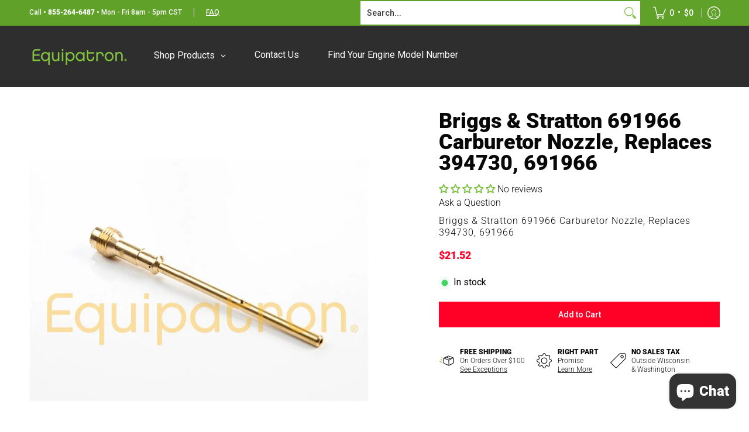

--- FILE ---
content_type: text/javascript
request_url: https://cdn.shopify.com/extensions/019a2af0-803a-7d0f-bdbb-9892ba3de18d/faqking-71/assets/product-faqs.min.js
body_size: 3338
content:
!function(){console.log("---- product FAQ loaded v1 -----");let e="https://faq-king.com",t=null,i=document.getElementById("faq-king-product-faq-data");i.textContent.length>0&&(t=JSON.parse(i.textContent)),t||(t=null,P(e+"/api/product-faqs/get?shop="+Shopify.shop,function(e){t=JSON.parse(e)})),([17534,17778,17829,17653,18963,18205,19371].includes(t.shop_id)||void 0!==t.use_api_call&&!0===Boolean(t.use_api_call))&&(t=null,P(e+"/api/product-faqs/get?shop="+Shopify.shop,function(e){t=JSON.parse(e)}));let s=t.faqs,n=t.shop_id,l=1;for(let a=0;a<s.length;a++){let d=s[a],o=d.settings;if(!d.visible)continue;let r=document.getElementsByClassName("faq-king-custom-"+d.id)[0];if(28399===d.id&&!r)continue;let c=window.Shopify.FaqKing,p=c.product,u=!0;if(d.filters_active){if(d.included_products.length>0&&(u=d.included_products.includes(p.id)),u&&d.included_collections.length>0&&p.collection_ids.length>0){let g=p.collection_ids.split(",").map(Number);u=d.included_collections.filter(Set.prototype.has,new Set(g)).length>0}if(u&&d.included_collections.length>0&&0===p.collection_ids.length&&(u=!1),u&&d.included_vendors.length>0&&(u=d.included_vendors.includes(p.vendor.toString().toLowerCase())),u&&d.included_types.length>0){let h=p.type.replaceAll("&quot;","").replaceAll(" &amp; "," & ").replace("[","").replace("]","").split(", ");h=h.map(e=>e.toLowerCase());u=d.included_types.filter(Set.prototype.has,new Set(h)).length>0}if(u&&d.included_tags.length>0&&p.tags.length>0){let m=p.tags.replaceAll("&quot;","").replaceAll(" &amp; "," & ").replace("[","").replace("]","").split(", ");m=m.map(e=>e.toLowerCase());u=d.included_tags.filter(Set.prototype.has,new Set(m)).length>0}if(u&&d.included_custom_urls&&d.included_custom_urls.length>0){let f=decodeURIComponent(window.location.pathname).trim();f.length>1&&f.endsWith("/")&&(f=f.slice(0,-1));let y=[];try{y=Array.isArray(d.included_custom_urls)?d.included_custom_urls:JSON.parse(d.included_custom_urls)}catch(b){console.warn("Invalid included_custom_urls format",b)}Array.isArray(y)&&y.length>0&&(u=y.includes(f))}}if(u&&d.excluded_products.length>0&&(u=!d.excluded_products.includes(p.id)),!u)continue;let x=c.css_selector;x.length>0&&((r=document.querySelectorAll(x)[0])||(r=document.getElementById(x)),r||(r=document.getElementsByClassName(x)[0]));let E=[];d.articles.forEach(function(e){let t={"@type":"Answer",text:e.content},i={"@type":"Question",name:e.title,acceptedAnswer:t};E.push(i)});let w={"@context":"https://schema.org","@type":"FAQPage",mainEntity:E},v=document.createElement("script");v.setAttribute("type","application/ld+json"),v.text=JSON.stringify(w),document.body.appendChild(v);let L=document.createElement("div");L.classList.add("faq-container"),s.length>1&&(L.style.marginBottom="30px");let $=o.faq_background_color?o.faq_background_color:"inherit";if(L.style.cssText+="padding: "+o.top_padding+"px "+o.right_padding+"px "+o.bottom_padding+"px "+o.left_padding+"px;background-color: "+$+";",L.style.cssText+="max-width: "+o.page_layout+"%;",L.style.cssText+="width: "+o.page_layout+"%;",o.faq_title_visible){let q=document.createElement("div");q.classList.add("faq-title"),q.style.cssText+="text-align: "+o.faq_title_placement;let C=document.createElement("h2");C.style.cssText+="color: "+o.faq_title_color+"; font-size: "+o.faq_title_font_size+"px; font-weight: "+o.faq_title_font_weight+";",C.innerHTML+=o.page_title,q.appendChild(C),L.appendChild(q)}let B=!0;if(21357===d.shop_id&&((r=document.querySelectorAll(".shipping-home .page-width")[0]).insertBefore(L,r.firstElementChild),B=null),17347===d.shop_id&&(r=document.getElementsByClassName("product--medium")[0]),17348===d.shop_id&&(r=document.getElementsByClassName("product--stacked")[0]),17345===d.shop_id&&28399!==d.id&&(r=document.getElementById("faq-custom-placement")),16247===d.shop_id&&(r=document.getElementsByClassName("shopify-section")[2]),15876===d.shop_id&&(r=document.getElementsByClassName("shopify-section--bordered")[0]),11923===d.shop_id&&collectionsPage&&!productPage&&(r=document.getElementById("main")),10876===d.shop_id&&(r=document.getElementsByClassName("product-layout-grid")[0]),8145===d.shop_id&&((r=document.getElementsByClassName("shopify-app-block")[0]).insertBefore(L,r.firstElementChild),B=null),8058===d.shop_id&&(r=document.getElementsByClassName("product-section")[0]),8772===d.shop_id&&(r=document.getElementsByClassName("product-single__description")[0]),null==r&&(r=document.getElementById("judgeme_product_reviews"))&&(r.insertBefore(L,r.firstElementChild),B=null),null==r&&(r=document.getElementsByClassName("product__blocks")[0]),null==r&&(r=document.getElementById("shopify-section-product-template")),null==r&&(r=document.getElementsByClassName("product-details__blocks")[0]),null==r&&(r=document.querySelector('div[data-section-type="product"]'),B=!1),null==r&&(r=document.getElementById("shopify-section-footer-promotions")),null==r&&(r=document.querySelector('section[data-section-type="product"]')),null==r&&(r=document.getElementsByClassName("product-page-wrapper")[0]),null==r&&(r=document.getElementsByClassName("js-product_section")[0]),null==r&&(r=document.getElementById("shopify-section-static-product")),null==r&&(r=document.getElementById("MainContent")),null==r&&(r=document.getElementsByClassName("main-content")[0],B=!1),null==r&&(r=document.getElementsByClassName("product--container")[0],B=!1),null==r&&((r=document.getElementById("shopify-section-footer")).insertBefore(L,r.firstElementChild),B=null),null!=r&&(B?r.after(L):!1===B&&r.appendChild(L)),console.log("finding right element"),console.log(r),o.search_bar_on_top&&o.show_search_bar){let k=document.createElement("div");k.style.cssText+="margin-bottom: "+o.search_bar_margin+"px;";let T=document.createElement("input");T.style.cssText+="border-radius: "+o.search_bar_border_radius+"px;",T.style.cssText+="height: 42px;",T.setAttribute("id","faq-search-input-"+d.id),T.classList.add("search-input-"+d.id,"faq-search-input"),T.setAttribute("placeholder",o.text_search_placeholder),T.onkeyup=function(e){H(d.id,d.articles)};let I=document.createElement("div"),_=document.createElement("ul");_.setAttribute("id","faq_search_results_list"),_.classList.add("id","search-results-ul-"+d.id),_.display="none",d.articles.forEach(function(e){let t=document.createElement("li");t.setAttribute("id","search-article-"+e.id),t.innerText+=e.title,t.style.display="none",t.onclick=function(t){o.allow_multiple_opened||O(d.articles,o),V(d.id,e.section_id,e.id)},_.appendChild(t)}),I.appendChild(_),k.appendChild(T),k.appendChild(I),L.appendChild(k)}let A=document.createElement("div");A.classList.add("faq-content-wrapper"),o.show_sidebar||(A.style.cssText+="flex-direction: column;");let N=document.createElement("aside");if(o.show_sidebar&&(N.classList.add("faq-sidebar"),o.show_search_bar&&!o.search_bar_on_top)){let z=document.createElement("div");z.style.cssText+="margin-bottom: "+o.search_bar_margin+"px;";let M=document.createElement("input");M.style.cssText="border-radius: "+o.search_bar_border_radius+"px;",M.style.cssText+="height: 42px;",M.setAttribute("id","faq-search-input-"+d.id),M.classList.add("search-input-"+d.id,"faq-search-input"),M.setAttribute("placeholder",o.text_search_placeholder),M.onkeyup=function(e){H(d.id,d.articles)};let S=document.createElement("div"),j=document.createElement("ul");j.setAttribute("id","faq_search_results_list"),j.classList.add("id","search-results-ul-"+d.id),j.display="none",d.articles.forEach(function(e){let t=document.createElement("li");t.setAttribute("id","search-article-"+e.id),t.innerText+=e.title,t.style.display="none",t.onclick=function(t){o.allow_multiple_opened||O(d.articles,o),V(d.id,e.section_id,e.id)},j.appendChild(t)}),S.appendChild(j),z.appendChild(M),z.appendChild(S),N.appendChild(z),A.appendChild(N),L.appendChild(A)}if(o.show_sidebar){let F=document.createElement("ul");F.classList.add("s-main-faq__menu"),F.style.cssText+="text-align: "+o.sidebar_text_align,F.setAttribute("id","faq-ul-"+d.id),d.sections.forEach(function(e){let t=document.createElement("li");t.classList.add("s-main-faq__menu-item"),t.style.cssText+="border-radius:"+o.sidebar_border_radius+"px",t.setAttribute("id","faq-li-"+e.id),t.onclick=function(t){K(e.faq_id,e.id)};let i=document.createElement("a");t.style.cssText+="border-radius: "+o.sidebar_border_radius+"px;background-color: "+o.sidebar_inactive_background_color+";",t.addEventListener("mouseover",function(e){t.classList.contains("active")||(t.style.backgroundColor=o.sidebar_background_hover_color)}),t.addEventListener("mouseout",function(e){t.classList.contains("active")||(t.style.backgroundColor=o.sidebar_inactive_background_color)}),i.addEventListener("mouseover",function(e){i.classList.contains("active")||(i.style.color=o.sidebar_category_hover_color)}),i.addEventListener("mouseout",function(e){i.classList.contains("active")||(i.style.color=o.sidebar_category_color)}),e.active&&(t.style.cssText+="background-color: "+o.sidebar_background_color+";",t.classList.add("active"),i.classList.add("active")),i.style.cssText+="font-size: "+o.sidebar_font_size+"px;font-weight: "+o.sidebar_font_weight+";margin-bottom: "+o.sidebar_margin+"px;color:"+o.sidebar_category_color+";",e.active&&(i.style.cssText+="color:"+o.sidebar_active_category_color+";"),i.classList.add("s-main-faq__menu-link"),i.setAttribute("id",e.id),i.innerText+=e.title,t.appendChild(i),F.appendChild(t)}),N.appendChild(F),A.appendChild(N)}d.sections.forEach(function(e){let t=document.createElement("div");t.classList.add("s-main-faq__main","_content"),t.setAttribute("id","faq-section-wrapper-"+e.id),!e.active&&o.show_sidebar&&(t.style.display="none"),o.show_sidebar||(t.style.marginBottom="30px");let i=document.createElement("div");i.setAttribute("id","category-"+e.id);let s=document.createElement("h3");s.classList.add("faq-heading-title"),o.heading_show_heading&&(s.setAttribute("id","section-title-"+e.id),s.style.cssText+="text-align: "+o.heading_placement+";color: "+o.highlight_color+";font-size: "+o.heading_font_size+"px;font-weight: "+o.heading_font_weight+";background-color: "+o.background_color+";border-width: "+o.heading_border_width+"px;border-style: "+o.heading_border_style+";border-color: "+o.heading_border_color+";border-radius: "+o.heading_border_radius+"px;margin-bottom: "+o.heading_margin+"px;padding-top: "+o.title_padding_top+"px;padding-right: "+o.title_padding_right+"px;padding-bottom: "+o.title_padding_bottom+"px;padding-left: "+o.title_padding_left+"px;",s.innerText+=e.title,i.appendChild(s)),t.appendChild(i),A.appendChild(t),L.appendChild(A),e.articles.forEach(function(t){let s=document.createElement("ul");if(s.classList.add("s-main-faq__links"),s.style.cssText+="text-align: "+o.navigation_link_placement+";",o.show_links){let n=document.createElement("li");n.classList.add("article-link-"+t.section_id),n.style.cssText+="margin-bottom: "+o.navigation_margin+"px;";let l=document.createElement("a");l.onclick=function(i){o.allow_multiple_opened||O(e.articles,o),G(d.id,t.id)},l.classList.add("faq_article_link"),l.style.cssText+="font-size: "+o.navigation_font_size+"px;text-decoration: "+o.navigation_text_decoration+";color: "+o.navigation_link_color+";",l.setAttribute("article-id-",t.id),l.innerText+=t.title,n.appendChild(l),s.appendChild(n),i.appendChild(s)}}),e.articles.forEach(function(t){let s=document.createElement("div");s.setAttribute("id","article-id-"+t.id),s.classList.add("article-section-"+t.section_id),o.collapse_sections&&(s.onclick=function(i){o.allow_multiple_opened||O(e.articles,o,t),t.open=!t.open,Q(d.id,t.section_id,t.id)});let l="center"===o.subheading_placement?"center;":"space-between;",a="right"===o.subheading_placement?"row-reverse;":"row;",r=document.createElement("div");r.setAttribute("id","article-header-"+t.id),r.classList.add("faq-article-header"),r.style.cssText+="position: relative;display: flex;align-items: center;justify-content:"+l+"flex-direction:"+a+"text-align: "+o.subheading_placement+";font-size: "+o.subheading_font_size+"px;font-weight: "+o.subheading_font_weight+";margin-bottom: "+o.subheading_margin+"px;padding-top: "+o.subheading_padding_top+"px;padding-right: "+o.subheading_padding_right+"px;padding-bottom: "+o.subheading_padding_bottom+"px;padding-left: "+o.subheading_padding_left+"px;background-color: "+o.subheading_background_color+";border-width: "+o.subheading_border_width+"px;border-style: "+o.subheading_border_style+";border-color: "+o.subheading_border_color+";border-radius: "+o.subheading_border_radius+"px;",5812===d.shop_id&&(r.style.cssText+="font-weight: bold"),o.collapse_sections&&(r.style.cssText+="cursor: pointer;");let c="right"===o.subheading_placement?"10px;":"0;",p="right"===o.subheading_placement?"0;":"10px;",u=document.createElement(18205!==d.shop_id?"h4":"h3");u.classList.add("faq-subcategory-title"),console.log("settings.subheading_font_weight",o.subheading_font_weight),u.style.cssText+="color: "+o.subheading_title_color+";font-size: "+o.subheading_font_size+"px;font-weight: "+o.subheading_font_weight+" !important;margin-left:"+c+"px;margin-right:"+p+"px;",(4027===n||5812===n)&&(u.style.cssText+="font-weight: 400;"),u.innerText+=t.title,r.appendChild(u),s.appendChild(r);let g="right"===o.subheading_placement?"3px;":"0;",h="right"===o.subheading_placement?"0;":"3px;";if(o.collapse_sections){let m=document.createElement("span");m.style.cssText+="font-size: 14px;margin-left:"+g+";margin-right:"+h+";color:"+o.dropdown_color+";","plusMinus"===o.dropdown_icons?(m.classList.add("faq-plus"),m.setAttribute("id","plusMinus-"+t.id),r.appendChild(m)):"arrows"===o.dropdown_icons?(m.classList.add("chevron","bottom"),m.style.cssText+="border-color: "+o.dropdown_color+";",m.setAttribute("id","arrows-"+t.id),r.appendChild(m)):"caret"===o.dropdown_icons&&(m.classList.add("caret","caret-down"),m.setAttribute("id","caret-"+t.id),r.appendChild(m))}let f=document.createElement("div");f.classList.add("faq-subcategory-content"),f.style.cssText+="text-align: "+o.content_placement+";",o.collapse_sections?f.style.cssText+="display: none;":f.style.cssText+="display: inline-block;",f.style.cssText+="color: "+o.main_color+";font-size: "+o.content_font_size+"px;font-weight: "+o.content_font_weight+";padding-top: "+o.content_padding_top+"px;padding-right: "+o.content_padding_right+"px;padding-bottom: "+o.content_padding_bottom+"px;padding-left: "+o.content_padding_left+"px;background-color: "+o.content_background_color+";border-width: "+o.content_border_width+"px;border-style: "+o.content_border_style+";border-color: "+o.heading_border_color+";border-radius: "+o.content_border_radius+"px;",f.setAttribute("id","article-content-"+t.id),f.innerHTML+=t.content,s.appendChild(f),i.appendChild(s)})}),l++}function Q(e,t,i){let n=s.find(t=>t.id===e),l=n.sections.find(e=>e.id===t).articles.find(e=>e.id===i),a=document.getElementById("article-content-"+l.id),d=null;l.open?(a.style.display="block",n.settings.collapse_sections&&("plusMinus"===n.settings.dropdown_icons?((d=document.getElementById("plusMinus-"+l.id)).classList.remove("faq-plus"),d.classList.add("faq-minus")):"caret"===n.settings.dropdown_icons?((d=document.getElementById("caret-"+l.id)).classList.remove("caret-down"),d.classList.add("caret-up")):"arrows"===n.settings.dropdown_icons&&(d=document.getElementById("arrows-"+l.id)).classList.remove("bottom"))):(a.style.display="none",n.settings.collapse_sections&&("plusMinus"===n.settings.dropdown_icons?((d=document.getElementById("plusMinus-"+l.id)).classList.remove("faq-minus"),d.classList.add("faq-plus")):"caret"===n.settings.dropdown_icons?((d=document.getElementById("caret-"+l.id)).classList.remove("caret-up"),d.classList.add("caret-down")):"arrows"===n.settings.dropdown_icons&&(d=document.getElementById("arrows-"+l.id)).classList.add("bottom")))}function H(e,t){let i=document.getElementById("faq-search-input-"+e),s=null,n=document.querySelector(".search-results-ul-"+e);i.value.length>0?((s=t.filter(function(e){return e.title.toLowerCase().indexOf(i.value.toLowerCase())>=0})).length>0&&(n.style.display="block"),t.forEach(function(e){let t=s.find(t=>t.id===e.id);(e.hidden=void 0===t,e.hidden)?document.getElementById("search-article-"+e.id).style.display="none":document.getElementById("search-article-"+e.id).style.display="block"})):(n.display="none",t.forEach(function(e){document.getElementById("search-article-"+e.id).style.display="none"}))}function V(e,t,i){let n=s.find(t=>t.id===e),l=n.sections.find(e=>e.id===t),a=n.sections.find(e=>!0===e.active),d=l.articles.find(e=>e.id===i),o=n.settings;if(a.active!==l.active&&o.show_sidebar){let r=document.getElementById("faq-li-"+a.id),c=document.getElementById("faq-li-"+l.id);c.style.cssText+="background-color: "+o.sidebar_background_color+";border-radius: "+o.sidebar_border_radius+"px;",r.style.cssText+="background-color: "+o.sidebar_inactive_background_color+";border-radius: "+o.sidebar_border_radius+"px;";let p=c.firstElementChild;p.style.color=o.sidebar_category_color;let u=r.firstElementChild;u.classList.remove("active"),p.classList.add("active"),p.style.cssText+="color: "+o.sidebar_active_category_color+";",u.style.cssText+="color: "+o.sidebar_category_color+";",r.classList.remove("active"),c.classList.add("active"),a.active=!1,l.active=!0;let g=document.getElementById("faq-section-wrapper-"+a.id),h=document.getElementById("faq-section-wrapper-"+l.id);g.style.display="none",h.style.display="block"}let m=null;n.settings.collapse_sections,"plusMinus"===n.settings.dropdown_icons?((m=document.getElementById("plusMinus-"+d.id)).classList.remove("faq-plus"),m.classList.add("faq-minus")):"caret"===n.settings.dropdown_icons?((m=document.getElementById("caret-"+d.id)).classList.remove("caret-down"),m.classList.add("caret-up")):"arrows"===n.settings.dropdown_icons&&(m=document.getElementById("arrows-"+d.id)).classList.remove("bottom");let f=document.getElementById("article-id-"+i),y=document.getElementById("article-content-"+i);f.scrollIntoView({block:"center",behavior:"smooth"}),d.open=!0,y.style.display="block";document.querySelector(".search-input-"+n.id).value="";document.querySelector(".search-results-ul-"+n.id).style.display="none",o.focus_content&&(y.classList.add("focus-content"),setTimeout(function(){document.getElementById("article-content-"+i).classList.remove("focus-content")},3e3))}function G(e,t){let i=s.find(t=>t.id===e),n=i.articles.find(e=>e.id===t);n.open=!0;let l=document.getElementById("article-id-"+t),a=document.getElementById("article-content-"+t);l.scrollIntoView({block:"center",behavior:"smooth"}),a.style.display="block",i.settings.focus_content&&(a.classList.add("focus-content"),setTimeout(function(){document.getElementById("article-content-"+t).classList.remove("focus-content")},3e3));let d=null;i.settings.collapse_sections&&("plusMinus"===i.settings.dropdown_icons?((d=document.getElementById("plusMinus-"+n.id)).classList.remove("faq-plus"),d.classList.add("faq-minus")):"caret"===i.settings.dropdown_icons?((d=document.getElementById("caret-"+n.id)).classList.remove("caret-down"),d.classList.add("caret-up")):"arrows"===i.settings.dropdown_icons&&(d=document.getElementById("arrows-"+n.id)).classList.remove("bottom"))}function K(e,t){let i=s.find(t=>t.id===e),n=i.sections.find(e=>e.id===t),l=i.sections.find(e=>!0===e.active);if(l.id===n.id)return;let a=i.settings,d=document.getElementById("faq-li-"+l.id),o=document.getElementById("faq-li-"+n.id);d.classList.remove("active"),o.classList.add("active"),o.style.cssText+="background-color: "+a.sidebar_background_color+";border-radius: "+a.sidebar_border_radius+"px;",d.style.cssText+="background-color: "+a.sidebar_inactive_background_color+";border-radius: "+a.sidebar_border_radius+"px;",l.active=!1,n.active=!0;let r=o.firstElementChild;r.style.cssText+="color: "+a.sidebar_active_category_color+";";let c=d.firstElementChild;c.style.cssText+="color: "+a.sidebar_category_color+";",c.classList.remove("active"),r.classList.add("active");let p=document.getElementById("faq-section-wrapper-"+l.id),u=document.getElementById("faq-section-wrapper-"+n.id);p.style.display="none",u.style.display="block"}function O(e,t,i=null){e.forEach(function(e){i&&i.id!==e.id&&(e.open=!1),document.getElementById("article-content-"+e.id).style.display="none",t.collapse_sections&&("plusMinus"===t.dropdown_icons?((icon=document.getElementById("plusMinus-"+e.id)).classList.remove("faq-minus"),icon.classList.add("faq-plus")):"caret"===t.dropdown_icons?((icon=document.getElementById("caret-"+e.id)).classList.remove("caret-up"),icon.classList.add("caret-down")):"arrows"===t.dropdown_icons&&(icon=document.getElementById("arrows-"+e.id)).classList.add("bottom"))})}function P(e,t){let i=new XMLHttpRequest;i.onreadystatechange=function(){4===i.readyState&&200===i.status&&t(i.responseText)},i.open("GET",e,!1),i.send(null)}}();